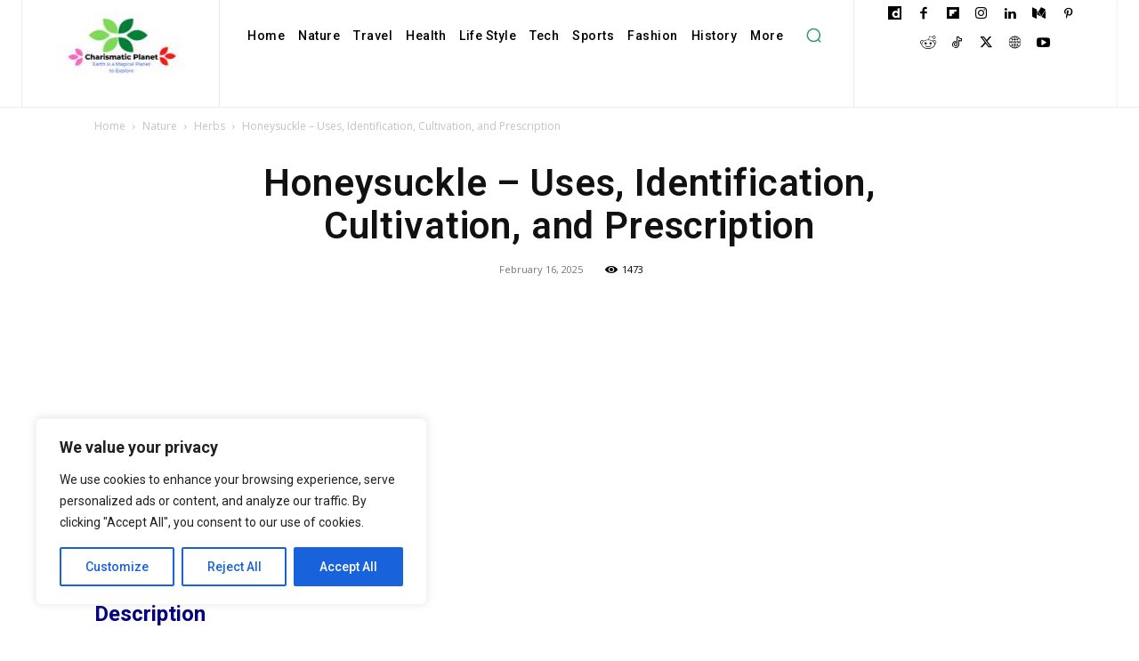

--- FILE ---
content_type: text/html; charset=utf-8
request_url: https://www.google.com/recaptcha/api2/aframe
body_size: 266
content:
<!DOCTYPE HTML><html><head><meta http-equiv="content-type" content="text/html; charset=UTF-8"></head><body><script nonce="yllOOcnusZd_KSQTUAi9BA">/** Anti-fraud and anti-abuse applications only. See google.com/recaptcha */ try{var clients={'sodar':'https://pagead2.googlesyndication.com/pagead/sodar?'};window.addEventListener("message",function(a){try{if(a.source===window.parent){var b=JSON.parse(a.data);var c=clients[b['id']];if(c){var d=document.createElement('img');d.src=c+b['params']+'&rc='+(localStorage.getItem("rc::a")?sessionStorage.getItem("rc::b"):"");window.document.body.appendChild(d);sessionStorage.setItem("rc::e",parseInt(sessionStorage.getItem("rc::e")||0)+1);localStorage.setItem("rc::h",'1769104228839');}}}catch(b){}});window.parent.postMessage("_grecaptcha_ready", "*");}catch(b){}</script></body></html>